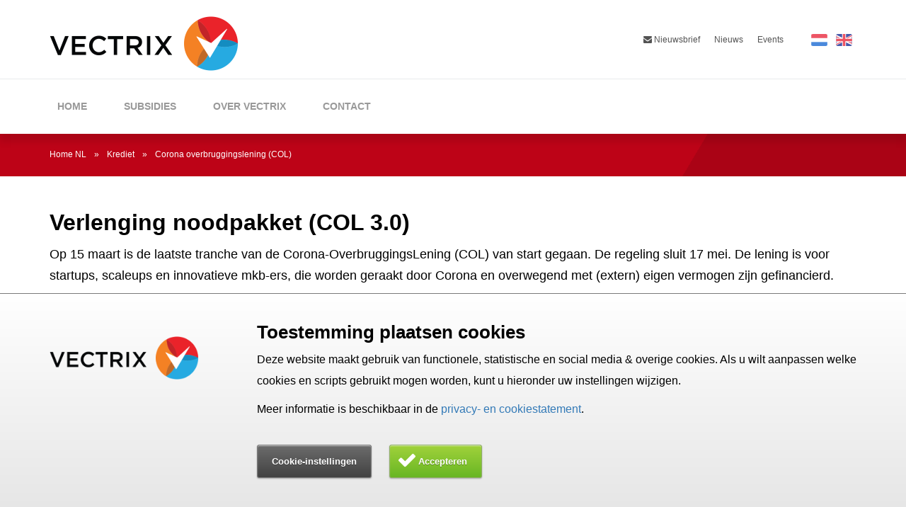

--- FILE ---
content_type: text/html; charset=utf-8
request_url: https://www.vectrix.nl/krediet/corona-overbruggingslening-col/
body_size: 9470
content:


<!DOCTYPE html>
<html lang="nl" xml:lang="nl" ng-app="vectrix" xmlns="http://www.w3.org/1999/xhtml">
<head>
    <!-- Google Tag Manager -->
    <script>
        (function (w, d, s, l, i) {
            w[l] = w[l] || []; w[l].push({
                'gtm.start':
                    new Date().getTime(), event: 'gtm.js'
            }); var f = d.getElementsByTagName(s)[0],
                j = d.createElement(s), dl = l != 'dataLayer' ? '&l=' + l : ''; j.async = true; j.src =
                    'https://www.googletagmanager.com/gtm.js?id=' + i + dl; f.parentNode.insertBefore(j, f);
        })(window, document, 'script', 'dataLayer', 'GTM-5XXPCQ6');</script>
    <!-- End Google Tag Manager -->

    
<title>Corona overbruggingslening (COL) | Vectrix</title>
<link rel="shortcut icon" href="/images/favicon.ico" />
<link rel="author" href="/humans.txt" />
<meta charset="utf-8" />
<meta name="viewport" content="width=device-width, initial-scale=1.0, minimum-scale=1.0, maximum-scale=1.0, user-scalable=no" />
<meta property="og:title" content="Corona overbruggingslening (COL) | Vectrix" />
<meta property="og:site_name" content="Vectrix" />
    <meta property="og:image" content="https://www.vectrix.nl/media/1112/13news.jpg" />
    <meta name="twitter:image" content="https://www.vectrix.nl/media/1112/13news.jpg" />
    <meta name="description" content="De lening is voor startups, scaleups en innovatieve mkb-ers, die overwegend met extern eigen vermogen zijn gefinancierd." />
    <meta property="og:description" content="De lening is voor startups, scaleups en innovatieve mkb-ers, die overwegend met extern eigen vermogen zijn gefinancierd." />
    <meta name="twitter:description" content="De lening is voor startups, scaleups en innovatieve mkb-ers, die overwegend met extern eigen vermogen zijn gefinancierd." />
<meta name="twitter:card" content="summary_large_image" />
<meta name="twitter:site" content="https://www.vectrix.nl/krediet/corona-overbruggingslening-col/" />
<meta name="twitter:title" content="Corona overbruggingslening (COL) | Vectrix" />

<meta name="twitter:url" content="https://www.vectrix.nl/krediet/corona-overbruggingslening-col/" />
<link rel="apple-touch-icon" sizes="57x57" href="/images/apple-icon-57x57.png" />
<link rel="apple-touch-icon" sizes="60x60" href="/images/apple-icon-60x60.png" />
<link rel="apple-touch-icon" sizes="72x72" href="/images/apple-icon-72x72.png" />
<link rel="apple-touch-icon" sizes="76x76" href="/images/apple-icon-76x76.png" />
<link rel="apple-touch-icon" sizes="114x114" href="/images/apple-icon-114x114.png" />
<link rel="apple-touch-icon" sizes="120x120" href="/images/apple-icon-120x120.png" />
<link rel="apple-touch-icon" sizes="144x144" href="/images/apple-icon-144x144.png" />
<link rel="apple-touch-icon" sizes="152x152" href="/images/apple-icon-152x152.png" />
<link rel="apple-touch-icon" sizes="180x180" href="/images/apple-icon-180x180.png" />
<link rel="icon" type="image/png" sizes="192x192" href="/images/android-icon-192x192.png" />
<link rel="icon" type="image/png" sizes="32x32" href="/images/favicon-32x32.png" />
<link rel="icon" type="image/png" sizes="96x96" href="/images/favicon-96x96.png" />
<link rel="icon" type="image/png" sizes="16x16" href="/images/favicon-16x16.png" />
<meta name="msapplication-TileColor" content="#ffffff" />
<meta name="msapplication-TileImage" content="/images/ms-icon-144x144.png" />
<meta name="theme-color" content="#ffffff" />
<link rel="canonical" href="https://www.vectrix.nl/krediet/corona-overbruggingslening-col/" />
<meta name="test indexing" content="False" />
    <link rel="preload" as="font" href="/fonts/vectrixcustom.woff2?88934192" crossorigin>
    <link rel="preload" as="font" href="/bower_components/font-awesome/fonts/fontawesome-webfont.woff2?v=4.4.0" crossorigin>
    <link href="/DependencyHandler.axd?s=[base64]&amp;t=Css&amp;cdv=1842960319" type="text/css" rel="stylesheet"/>
</head>
<body>
	<!-- Google Tag Manager (noscript) -->
	<noscript>
		<iframe src="https://www.googletagmanager.com/ns.html?id=GTM-5XXPCQ6"
				height="0" width="0" style="display:none;visibility:hidden"></iframe>
	</noscript>
	<!-- End Google Tag Manager (noscript) -->
	



<!-- Mobile Menu -->
<div id="hamburgerMenu">
    <div class="panel-group" id="collapse" role="tablist" aria-multiselectable="true">
        <div class="panel panel-default">
            <!-- item -->
            <div class="panel-heading" role="tab" id="collapse-heading-one">

                    <a href="/" title="Home" data-hover="Home">Home</a>

            </div>
            <!-- end item -->
<div class="panel-heading color-009fe1" role="tab" id="collapse-heading-1068">

        <a class=" hassub" href="/subsidies/" title="Subsidies">Subsidies</a>
   
        <a class=" chevron" role="button" data-toggle="collapse" data-parent="#collapse" href="#collapse-1068" aria-expanded="true" aria-controls="collapse-1068">
            &#xfe40;
        </a>

</div>
        <div id="collapse-1068" class="panel-collapse collapse " role="tabpanel" aria-labelledby="collapse-heading-1068">
            <div class="panel-body">
                <ul>
<li class="level l2 color-009fe1   " data-bgcolor="#009fe1">
        <a class="" href="/subsidies/wbso-subsidie/" title="WBSO subsidie">WBSO subsidie</a>
    </li>
<li class="level l2 color-009fe1   " data-bgcolor="#009fe1">
        <a class="" href="/subsidies/innovatiebox/" title="Innovatiebox">Innovatiebox</a>
    </li>
                </ul>
            </div>
        </div>
<div class="panel-heading color-009fe1" role="tab" id="collapse-heading-1092">

        <a class=" " href="/over-vectrix/" title="Over Vectrix">Over Vectrix</a>
   

</div>
<div class="panel-heading color-009fe1" role="tab" id="collapse-heading-3322">

        <a class=" " href="/contact/" title="Contact">Contact</a>
   

</div>

        </div>
    </div>
        <div class="languages">
            <div class="chooseLanguage">Taal</div>
                <a href="/" class="language active"><img src="/images/svg/nl.svg" /></a>
                <a href="/en/" class="language "><img src="/images/svg/en.svg" /></a>
        </div>
    <div class="NewsLetter" onclick="scrollToNewsletter(true, '/contact/aanmelden-nieuwsbrief/')"><span class="fa fa-envelope"></span>&nbsp;Nieuwsbrief</div>
    <ul class="otherPagesMenu">
            <li>
                <a href="/nieuws/" class="" title="Nieuws">Nieuws</a>
            </li>
            <li>
                <a href="/events/" class="" title="Events">Events</a>
            </li>
    </ul>

</div>
<!-- End Mobile Menu -->
<!-- Main Menu -->
<a name="top"></a>
<header>
    <div id="hamburger" class="hidden-lg">
        <span></span>
        <span></span>
        <span></span>
        <span></span>
    </div>
    <div class="container-fluid">
        <div class="header row">
            <div class="topRow">
                <div class="container">
                    <div class="top">
                        <div class="logo">
                            <a href="/" title="Home NL">
                                <img src="/images/Vectrix-Logo_x2.png" alt="Vectrix Logo" />
                            </a>
                        </div>
                        <div class="TopMenu hidden-sm hidden-xs hidden-md">
                            <div class="topItems">
                                <ul class="topMenuItems">
                                    <li><a href="javascript:void(0)" onclick="scrollToNewsletter(false, '/contact/aanmelden-nieuwsbrief/')"><span class="fa fa-envelope"></span>&nbsp;Nieuwsbrief</a></li>
                                        <li class=""><a href="/nieuws/">Nieuws</a></li>
                                        <li class=""><a href="/events/">Events</a></li>
                                </ul>
                            </div>
                            <div class="languageSelect">
                                    <ul class="languages">
                                            <li class="active">
                                                <a href="/"><img src="/images/svg/nl.svg" /></a>
                                            </li>
                                            <li class="">
                                                <a href="/en/"><img src="/images/svg/en.svg" /></a>
                                            </li>
                                    </ul>
                            </div>
                        </div>
                    </div>
                </div>
            </div>

            <div class="Menu hidden-sm hidden-xs hidden-md">
                <div class="container">
                    <nav id="MainMenu">
                        <ul class="menuItems">
                                <li class=""><a href="/" title="Home" data-hover="Home">Home</a></li>
                            <li class="level l1 color-009fe1   " data-bgcolor="#009fe1">
        <a class="hassub" href="/subsidies/" title="Subsidies">Subsidies</a>
            <ul>
<li class="level l2 color-009fe1   " data-bgcolor="#009fe1">
        <a class="" href="/subsidies/wbso-subsidie/" title="WBSO subsidie">WBSO subsidie</a>
    </li>
<li class="level l2 color-009fe1   " data-bgcolor="#009fe1">
        <a class="" href="/subsidies/innovatiebox/" title="Innovatiebox">Innovatiebox</a>
    </li>
        </ul>
</li>
<li class="level l1 color-009fe1   " data-bgcolor="#009fe1">
        <a class="" href="/over-vectrix/" title="Over Vectrix">Over Vectrix</a>
    </li>
<li class="level l1 color-009fe1   " data-bgcolor="#009fe1">
        <a class="" href="/contact/" title="Contact">Contact</a>
    </li>
                        </ul>
                    </nav>
                </div>
            </div>
        </div>
    </div>
</header>
<!-- End Main Menu -->


	

<section class="colorBar color-e20612">
	<div class="container">
		

    <div class="breadcrumbContainer hidden-xs">

        <ol class="breadcrumb" itemscope itemtype="http://schema.org/BreadcrumbList">
            
                    <li itemprop="itemListElement" itemscope itemtype="http://schema.org/ListItem">

                        <span class="divider">&#187;</span>
                        <a itemprop="item" href="/"><span itemprop="name">Home NL</span></a>
                        <meta itemprop="position" content="1" />
                    </li>
                    <li itemprop="itemListElement" itemscope itemtype="http://schema.org/ListItem">

                        <span class="divider">&#187;</span>
                        <a itemprop="item" href="/krediet/"><span itemprop="name">Krediet</span></a>
                        <meta itemprop="position" content="2" />
                    </li>

            

                <li itemprop="itemListElement" itemscope itemtype="http://schema.org/ListItem" class="active">
                    <span class="divider">&#187;</span>
                    <span itemprop="name">Corona overbruggingslening (COL)</span>
                    <meta itemprop="position" content="3" />
                </li>
        </ol>

    </div>

	</div>
</section>
<section id="content" class="content">
		


    <div class="umb-grid">
                <div class="grid-section">
    <div >
        <div class='container'>
		<div class="row clearfix">
				<div class="col-xs-12 col-sm-12 col-md-12 1column column">
					<div >
								
    
        
               
<div class="richText component">
				<h1>Verlenging noodpakket (COL 3.0)</h1>
<p>Op 15 maart is de laatste tranche van de Corona-OverbruggingsLening (COL) van start gegaan. De regeling sluit 17 mei. De lening is voor startups, scaleups en innovatieve mkb-ers, die worden geraakt door Corona en overwegend met (extern) eigen vermogen zijn gefinancierd.</p>
<p>Wij helpen je graag bij het indienen van een aanvraag. Als je eerder een aanvraag hebt ingediend en die is afgewezen, dan zijn er in deze ronde wellicht nieuwe mogelijkheden. Neem gerust <a data-udi="umb://document/20e6b29317714ba0a1ff9a1b777b25e3" href="/contact/" title="Contact">contact</a> met ons op om de mogelijkheden te bespreken.</p></div>

        



								
    
    <div class="imageContainer component">
        <img src="/media/2211/col30-infographic_201216.png">

    </div>


								
    
        
               
<div class="richText component">
<h2>Type leningen</h2>
<p>Uitgangspunt is dat de lening een noodinstrument is, welke een tijdelijke overbrugging kan verzorgen naar “break-even” of een vervolgronde. Je moet aan de criteria voldoen en er moet een positief oordeel worden gegeven over je aanvraag. Je kunt een beroep doen op de volgende leningen tegen de volgende voorwaarden:</p>
<p><em>Leningen tussen de € 50.000 en € 250.000<br /></em>Overbruggingslening tegen 3% rente.</p>
<p><em>Leningen tussen € 250.000 en € 500.000<br /></em>Overbruggingslening tegen 3% rente. Wel wordt er gevraagd dat 25% van het gevraagde bedrag tegen gelijke voorwaarden wordt opgebracht door bijvoorbeeld je bestaande aandeelhouders.</p>
<p><em>Leningen tussen € 500.000 en € 2 miljoen<br /></em>Overbruggingslening tegen 3% rente plus een premium van 2% per jaar. Wel wordt er gevraagd dat 25% van het gevraagde bedrag wordt opgebracht door bijvoorbeeld je bestaande aandeelhouders. De lening is zo gestructureerd dat de COL wordt afgelost en de co-financiers het recht krijgen om de lening te converteren bij een volgende financieringsronde.</p>
<h2>Looptijd lening</h2>
<p>De looptijd van de lening is 3 jaar. Het eerste jaar is aflossingsvrij, daarna in 2 jaar lineair per kwartaal aflossen inclusief rentebetalingen. Bedrijven mogen boetevrij vervroegd aflossen.</p>
<p>Voor de overbruggingsleningen boven de € 500.000,- gelden deels andere voorwaarden. Het betreft hier een bullet lening waarbij het gehele bedrag inclusief rente in principe op één moment wordt terugbetaald. Mocht u op zoek zijn naar financiering van meer dan € 500.000,- dan zullen we u hierover uitvoerig informeren na uw aanvraag.</p>
<h2>Wat moet ik aanleveren?</h2>
<p><img style="width: 1101px; height: 317px;" src="/media/2068/corona.png?width=1101&amp;height=317&amp;mode=max" alt="" data-udi="umb://media/958500ccd0d944c2a48e03e3a92d8088" /></p>
<h2>Criteria</h2>
<p>- Financiering moet aan alle fresh money-vereisten voldoen.</p>
<p>-  een 12 maands-liquiditeitsoverzicht waaruit financieringsbehoefte ten gevolge van Covid19 blijkt en aangeven wat de aanwending is van de overbruggingsfinanciering voor de komende 9 maanden (de voorziene periode van overbrugging met het verstrekte overbruggingskrediet).</p>
<p>-  helder maken dat de lening wordt benut voor investeringskosten dan wel werkkapitaal.</p>
<p>- Toets op lopende kredietfaciliteiten met de bank en mogelijkheid gebruik te maken van BMKB- of GO-regeling.</p>
<p>- Jaarrekeningen 2018, 2019 en voorlopige cijfers 2020. Budget 2021.</p>
<p>- Onderbouwen dat terugval in geprognosticeerde omzet gevolg is van Covid19-crisis. Het staat de ROM vrij hier nader kort Due Diligence-onderzoek naar te doen. Het bedrijf is gehouden hier aan mee te werken en alle gevraagde informatie op te leveren, inclusief overzicht aandeelhouders en UBO’s.</p>
<p>- Getoetst wordt of bedrijven op peildatum 31/12/2019 al niet onder de categorie bedrijven in moeilijkheden vielen, zoals bedoeld in artikel 2, onderdeel 18 van de algemene groepsvrijstellingsverordening.</p>
<p>- Aangeven welke kostenreducerende maatregelen ze hebben getroffen, inclusief (voorgenomen) gebruik andere overheidsmaatregelen.</p>
<p>- Er mag geen sprake zijn van cumulatie van steun als bedoeld in de paragrafen 3.2 en 3.3 van de Tijdelijke kaderregeling inzake staatssteun ter ondersteuning van de economie vanwege de huidige COVID-19-uitbraak.<br /><br />- Redelijke comfort verschaffen dat aflossing lening na 1 jaar kan gaan plaatsvinden en lening binnen 3 jaar wordt afgelost.</p>
<p>- Bedrijven krijgen slechts eenmalig financiering toegekend, tenzij van Rijkszijde wordt besloten de regeling in de tijd te verlengen omdat de crisis langer duurt dan gehoopt.</p>
<p>- Er wordt gebruikgemaakt van een standaard juridische documentatie. Er kan niet onderhandeld worden over de voorwaarden van de overbruggingslening. Het overbruggingskrediet wordt uiterlijk op 31 december 2020 ondertekend.</p>
<h2>Definities</h2>
<p>Startups<br />Een startup is een niet-beursgenoteerde onderneming die op het moment van aanvraag van de COL maximaal vijf jaar ondernemingsactiviteiten in stand houdt en die niet is ontstaan uit een fusie. Verzelfstandigde resp. nieuwe eenheden van bestaande bedrijven, mits ondergebracht in een nieuwe rechtspersoon die aan genoemd uitgangspunt voldoet, worden eveneens als starter aangemerkt. In de meeste gevallen beschikt een startup over een WBSO-verklaring.</p>
<p>Scale-ups<br />Een Scale-up is een bedrijf met 10 – 250 werknemers, waarbij de werkgelegenheid of omzet in de afgelopen vijf jaar met tenminste 60% is toegenomen dan wel dat (op grond van het aan de ROM’s ter beoordeling voorgelegde businessplan) in de komende vijf jaar een toename van de werkgelegenheid en/of omzet van minimaal 60% verwacht.</p>
<p>Innovatief mkb<br />Een innovatief mkb-er is een bedrijf met 1 – 250 werknemers die product, proces en/of marktinnovaties waar in het kader van industrieel onderzoek of experimentele ontwikkeling dan wel een combinatie van beiden plaats vinden met als doel realisatie van financieel en maatschappelijke rendement. In de regel kan dit het beste aangetoond worden door het overleggen van een zogenaamde WBSO-verklaring.</p>
<h2>Hulp nodig?</h2>
<p>Wil je weten of je in aanmerking komt en overweeg je een aanvraag in te dienen? Neem dan gerust contact met ons op. Landelijk is 40% van de COL-aanvragen gehonoreerd. Wij hebben een slagingspercentage van 80%.</p></div>

        



					</div>
				</div>		</div>
        </div>
    </div>
    <div >
        <div class='container'>
		<div class="row clearfix">
				<div class="col-xs-12 col-sm-12 col-md-12 1column column">
					<div >
								
    
        
               


	<div class="CallToAction">
		<div class="container-fluid">
			<div class="row">
				<div class="contentDiv col-md-4 col-md-offset-2">
					<div>
						<h3>Neem contact op</h3>
						<p>Bel ons voor meer informatie op 085 - 210 6240 of stel je vraag via <a href="mailto:info@vectrix.nl">info@vectrix.nl</a></p>
					</div>
				</div>
				<div class="image col-md-4">
						<img src="/media/1422/calltoactionperson.png" alt="" />
				</div>
			</div>
		</div>
	</div>


        



					</div>
				</div>		</div>
        </div>
    </div>
                </div>
    </div>



</section>


	

<footer>
	<div class="footer ">
		<div class="container">
			<div class="logoCircle">
				<a href="#top"><img src="/images/svg/VECTRIX-circle.svg" alt="Circle" /></a>
			</div>
            <div class="row">
                    <div class="col-md-8">
                        <!-- Latest News -->
                        

<div class="latestNews">
	<h3>Laatste nieuws</h3>

	<ul class="newsFeed">
			<li class="newsItem">
				<a href="/nieuws/8896/tebi-winnaar-vectrix-startup-deal-van-het-jaar-2025/" title="Tebi winnaar Vectrix startup deal van het jaar 2025">
					<span class="newsImage">
							<img src="/media/3026/winnaar-afbeelding.png?width=140" alt="" />
					</span>
					<span class="newsTitle">
						Tebi winnaar Vectrix startup deal van het jaar 2025
					</span>
				</a>
			</li>
			<li class="newsItem">
				<a href="/nieuws/8962/swipe4work/" title="Swipe4Work">
					<span class="newsImage">
							<img src="/media/3054/s4w_logo_fc_plusbackground.png?width=140" alt="" />
					</span>
					<span class="newsTitle">
						Swipe4Work
					</span>
				</a>
			</li>
			<li class="newsItem">
				<a href="/nieuws/8966/fintech-godutch-haalt-3-6-miljoen-op/" title="Fintech GoDutch haalt €3,6 miljoen op">
					<span class="newsImage">
							<img src="/media/3056/godutch-logo.png?width=140" alt="" />
					</span>
					<span class="newsTitle">
						Fintech GoDutch haalt €3,6 miljoen op
					</span>
				</a>
			</li>
			<li class="newsItem">
				<a href="/nieuws/8968/sandgrain-haalt-13-5-miljoen-op-voor-iot-beveiliging/" title="SandGrain haalt €13,5 miljoen op voor IoT-beveiliging">
					<span class="newsImage">
							<img src="/media/3057/sandgrain.jpeg?width=140" alt="" />
					</span>
					<span class="newsTitle">
						SandGrain haalt €13,5 miljoen op voor IoT-beveiliging
					</span>
				</a>
			</li>
	</ul>
	<a href="/nieuws/" title="Nieuws">Bekijk alle nieuwsitems</a>
</div>

                    </div>
                    <div class="col-md-3 col-md-offset-1">
                        <div class="Address">
                            <h3>Vectrix BV</h3>
                            <p>Science Park 400<br />1098 XH Amsterdam<br /><a href="tel:+31852106240">+31 (0)85 - 210 6240</a><br /><a href="mailto:info@vectrix.nl">info@vectrix.nl</a></p>
<p><a data-udi="umb://document/d2fd3044d8fa40a7b64cef24e4f2f4a4" href="/contact/aanmelden-nieuwsbrief/#nieuwsbrief" title="Aanmelden nieuwsbrief" data-anchor="#nieuwsbrief">Meld je aan voor de nieuwsbrief</a></p>
                        </div>
                    </div>
            </div>

			<div class="row">
				<div class="col-xs-12">
					<div class="copyright">
						Copyright 2026 - Vectrix
						<!-- Footer links -->
						<span class="footerLinks">
								<a href="/algemene-voorwaarden/" title="Algemene voorwaarden">Algemene voorwaarden</a>
								<a href="/privacy-statement/" title="Privacy statement">Privacy statement</a>
								<a href="/cookie-settings/" title="Cookie Settings">Cookie Settings</a>
								<a href="/contact/" title="Contact">Contact</a>
						</span>
					</div>
				</div>
			</div>
		</div>
		
	</div>
</footer>
	
	<section class="op11_CookieNotice">
		<div class="noticeHolder">
			<div class="container">
				<div class="row">
					<div class="col-md-3">
							<div class="companyLogo">
								<img src="/media/1541/vectrix-logo_x2.png" alt="Logo" class="Logo" />
							</div>
					</div>
					<div class="col-md-9">
						<h3>Toestemming plaatsen cookies</h3>
						<p>Deze website maakt gebruik van functionele, statistische en social media &amp; overige cookies. Als u wilt aanpassen welke cookies en scripts gebruikt mogen worden, kunt u hieronder uw instellingen wijzigen.</p>
<p>Meer informatie is beschikbaar in de <a data-id="3266" href="/privacy-statement/" title="Privacy statement">privacy- en cookiestatement</a>.</p>

												<button class="op11_button settings" onclick="consentApp.gotoSettings('/cookie-settings/')">Cookie-instellingen</button>

						<button class="op11_button accept" onclick="consentApp.Accept()">Accepteren</button>
					</div>
				</div>
			</div>
		</div>
	</section>



	<div class="scrollUp hidden-sm hidden-xs"><i class="vec-up"></i></div>

	<link href="https://fonts.googleapis.com/css?family=Montserrat:400,700" rel="preload" as="style">
	<script src="/DependencyHandler.axd?s=[base64]&amp;t=Javascript&amp;cdv=1842960319" type="text/javascript"></script>
	
	
	<script type="text/javascript">
		var subSuccessURL = '/contact/aanmelden-nieuwsbrief/subscribe-success/';
		var cid = '1043';
	</script>

	<script type='application/ld+json'>
	{
	"@context": "http://www.schema.org",
	"@type": "Organization",
	"name": "Vectrix",
	"alternateName": ["Vectrix.nl", "Vectrix"], 
	"url": "https://www.vectrix.nl",
	"sameAs" : [ "https://twitter.com/vectrixnl",
	"https://www.linkedin.com/company/vectrix"],
	"logo": "https://www.vectrix.nl/Images/Vectrix-Logo_x2.png",
	"image": "https://www.vectrix.nl/Images/Vectrix-Logo_x2.png",
	"description": "Gestart in 1998, ervaren team en ondernemend. We werken voor honderden ambitieuze startups, scaleups en grownups in Nederland. We hebben een unieke geïntegreerde aanpak in een one stop shop, voor de financiering en groei van je bedrijf.",
	"address": {
	"@type": "PostalAddress",
	"streetAddress": "Science Park 400",
	"addressLocality": "Amsterdam",
	"addressRegion": "NB",
	"postalCode": "1098 XH",
	"addressCountry": "The Netherlands"
	},
	"contactPoint": {
	"@type": "ContactPoint",
	"telephone": "+31 (0)85 - 210 6240",
	"email": "info@vectrix.nl",
	"contactType" : "customer service"
	}
	}
</script>

</body>
</html>


--- FILE ---
content_type: image/svg+xml
request_url: https://www.vectrix.nl/images/svg/nl.svg
body_size: 68
content:
<svg xmlns="http://www.w3.org/2000/svg" id="flag-icon-css-nl" viewBox="0 0 640 480">
  <g fill-rule="evenodd" stroke-width="1pt" transform="scale(1.25 .9375)">
    <rect width="512" height="509.8" fill="#fff" rx="0" ry="0"/>
    <rect width="512" height="169.9" y="342.1" fill="#4A89DC" rx="0" ry="0"/>
    <path fill="#ED5565" d="M0 0h512v170H0z"/>
  </g>
</svg>